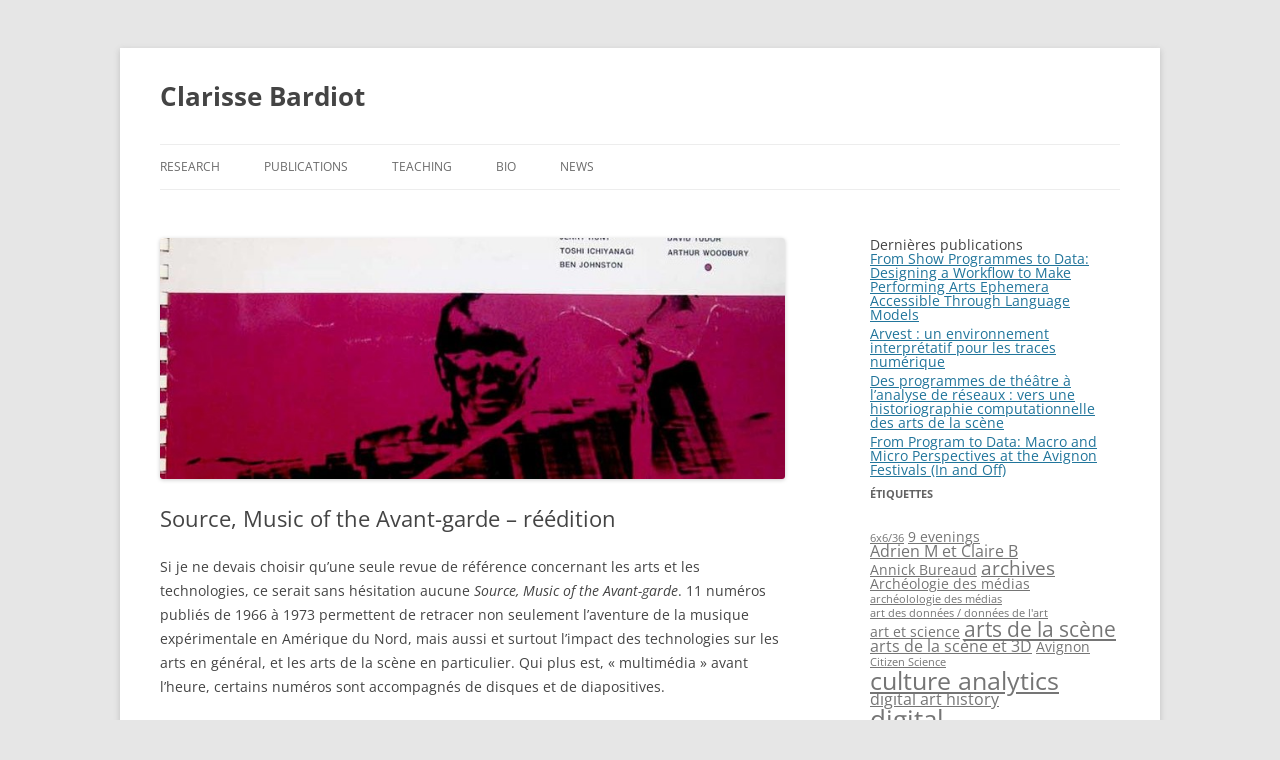

--- FILE ---
content_type: text/html; charset=UTF-8
request_url: http://www.clarissebardiot.info/source-music-of-the-avant-garde-reedition/
body_size: 12747
content:
<!DOCTYPE html>
<html lang="fr-FR">
<head>
<meta charset="UTF-8" />
<meta name="viewport" content="width=device-width, initial-scale=1.0" />
<title>Source, Music of the Avant-garde – réédition | Clarisse Bardiot</title>
<link rel="profile" href="https://gmpg.org/xfn/11" />
<link rel="pingback" href="http://www.clarissebardiot.info/xmlrpc.php">
<meta name='robots' content='max-image-preview:large' />
<link rel='dns-prefetch' href='//platform-api.sharethis.com' />
<link rel='dns-prefetch' href='//www.googletagmanager.com' />
<link rel="alternate" type="application/rss+xml" title="Clarisse Bardiot &raquo; Flux" href="http://www.clarissebardiot.info/feed/" />
<link rel="alternate" type="application/rss+xml" title="Clarisse Bardiot &raquo; Flux des commentaires" href="http://www.clarissebardiot.info/comments/feed/" />
<link rel="alternate" type="application/rss+xml" title="Clarisse Bardiot &raquo; Source, Music of the Avant-garde – réédition Flux des commentaires" href="http://www.clarissebardiot.info/source-music-of-the-avant-garde-reedition/feed/" />
<link rel="alternate" title="oEmbed (JSON)" type="application/json+oembed" href="http://www.clarissebardiot.info/wp-json/oembed/1.0/embed?url=http%3A%2F%2Fwww.clarissebardiot.info%2Fsource-music-of-the-avant-garde-reedition%2F" />
<link rel="alternate" title="oEmbed (XML)" type="text/xml+oembed" href="http://www.clarissebardiot.info/wp-json/oembed/1.0/embed?url=http%3A%2F%2Fwww.clarissebardiot.info%2Fsource-music-of-the-avant-garde-reedition%2F&#038;format=xml" />
<style id='wp-img-auto-sizes-contain-inline-css' type='text/css'>
img:is([sizes=auto i],[sizes^="auto," i]){contain-intrinsic-size:3000px 1500px}
/*# sourceURL=wp-img-auto-sizes-contain-inline-css */
</style>
<link rel='stylesheet' id='pt-cv-public-style-css' href='http://www.clarissebardiot.info/wp-content/plugins/content-views-query-and-display-post-page/public/assets/css/cv.css?ver=4.2.1' type='text/css' media='all' />
<style id='wp-emoji-styles-inline-css' type='text/css'>

	img.wp-smiley, img.emoji {
		display: inline !important;
		border: none !important;
		box-shadow: none !important;
		height: 1em !important;
		width: 1em !important;
		margin: 0 0.07em !important;
		vertical-align: -0.1em !important;
		background: none !important;
		padding: 0 !important;
	}
/*# sourceURL=wp-emoji-styles-inline-css */
</style>
<style id='wp-block-library-inline-css' type='text/css'>
:root{--wp-block-synced-color:#7a00df;--wp-block-synced-color--rgb:122,0,223;--wp-bound-block-color:var(--wp-block-synced-color);--wp-editor-canvas-background:#ddd;--wp-admin-theme-color:#007cba;--wp-admin-theme-color--rgb:0,124,186;--wp-admin-theme-color-darker-10:#006ba1;--wp-admin-theme-color-darker-10--rgb:0,107,160.5;--wp-admin-theme-color-darker-20:#005a87;--wp-admin-theme-color-darker-20--rgb:0,90,135;--wp-admin-border-width-focus:2px}@media (min-resolution:192dpi){:root{--wp-admin-border-width-focus:1.5px}}.wp-element-button{cursor:pointer}:root .has-very-light-gray-background-color{background-color:#eee}:root .has-very-dark-gray-background-color{background-color:#313131}:root .has-very-light-gray-color{color:#eee}:root .has-very-dark-gray-color{color:#313131}:root .has-vivid-green-cyan-to-vivid-cyan-blue-gradient-background{background:linear-gradient(135deg,#00d084,#0693e3)}:root .has-purple-crush-gradient-background{background:linear-gradient(135deg,#34e2e4,#4721fb 50%,#ab1dfe)}:root .has-hazy-dawn-gradient-background{background:linear-gradient(135deg,#faaca8,#dad0ec)}:root .has-subdued-olive-gradient-background{background:linear-gradient(135deg,#fafae1,#67a671)}:root .has-atomic-cream-gradient-background{background:linear-gradient(135deg,#fdd79a,#004a59)}:root .has-nightshade-gradient-background{background:linear-gradient(135deg,#330968,#31cdcf)}:root .has-midnight-gradient-background{background:linear-gradient(135deg,#020381,#2874fc)}:root{--wp--preset--font-size--normal:16px;--wp--preset--font-size--huge:42px}.has-regular-font-size{font-size:1em}.has-larger-font-size{font-size:2.625em}.has-normal-font-size{font-size:var(--wp--preset--font-size--normal)}.has-huge-font-size{font-size:var(--wp--preset--font-size--huge)}.has-text-align-center{text-align:center}.has-text-align-left{text-align:left}.has-text-align-right{text-align:right}.has-fit-text{white-space:nowrap!important}#end-resizable-editor-section{display:none}.aligncenter{clear:both}.items-justified-left{justify-content:flex-start}.items-justified-center{justify-content:center}.items-justified-right{justify-content:flex-end}.items-justified-space-between{justify-content:space-between}.screen-reader-text{border:0;clip-path:inset(50%);height:1px;margin:-1px;overflow:hidden;padding:0;position:absolute;width:1px;word-wrap:normal!important}.screen-reader-text:focus{background-color:#ddd;clip-path:none;color:#444;display:block;font-size:1em;height:auto;left:5px;line-height:normal;padding:15px 23px 14px;text-decoration:none;top:5px;width:auto;z-index:100000}html :where(.has-border-color){border-style:solid}html :where([style*=border-top-color]){border-top-style:solid}html :where([style*=border-right-color]){border-right-style:solid}html :where([style*=border-bottom-color]){border-bottom-style:solid}html :where([style*=border-left-color]){border-left-style:solid}html :where([style*=border-width]){border-style:solid}html :where([style*=border-top-width]){border-top-style:solid}html :where([style*=border-right-width]){border-right-style:solid}html :where([style*=border-bottom-width]){border-bottom-style:solid}html :where([style*=border-left-width]){border-left-style:solid}html :where(img[class*=wp-image-]){height:auto;max-width:100%}:where(figure){margin:0 0 1em}html :where(.is-position-sticky){--wp-admin--admin-bar--position-offset:var(--wp-admin--admin-bar--height,0px)}@media screen and (max-width:600px){html :where(.is-position-sticky){--wp-admin--admin-bar--position-offset:0px}}

/*# sourceURL=wp-block-library-inline-css */
</style><style id='global-styles-inline-css' type='text/css'>
:root{--wp--preset--aspect-ratio--square: 1;--wp--preset--aspect-ratio--4-3: 4/3;--wp--preset--aspect-ratio--3-4: 3/4;--wp--preset--aspect-ratio--3-2: 3/2;--wp--preset--aspect-ratio--2-3: 2/3;--wp--preset--aspect-ratio--16-9: 16/9;--wp--preset--aspect-ratio--9-16: 9/16;--wp--preset--color--black: #000000;--wp--preset--color--cyan-bluish-gray: #abb8c3;--wp--preset--color--white: #fff;--wp--preset--color--pale-pink: #f78da7;--wp--preset--color--vivid-red: #cf2e2e;--wp--preset--color--luminous-vivid-orange: #ff6900;--wp--preset--color--luminous-vivid-amber: #fcb900;--wp--preset--color--light-green-cyan: #7bdcb5;--wp--preset--color--vivid-green-cyan: #00d084;--wp--preset--color--pale-cyan-blue: #8ed1fc;--wp--preset--color--vivid-cyan-blue: #0693e3;--wp--preset--color--vivid-purple: #9b51e0;--wp--preset--color--blue: #21759b;--wp--preset--color--dark-gray: #444;--wp--preset--color--medium-gray: #9f9f9f;--wp--preset--color--light-gray: #e6e6e6;--wp--preset--gradient--vivid-cyan-blue-to-vivid-purple: linear-gradient(135deg,rgb(6,147,227) 0%,rgb(155,81,224) 100%);--wp--preset--gradient--light-green-cyan-to-vivid-green-cyan: linear-gradient(135deg,rgb(122,220,180) 0%,rgb(0,208,130) 100%);--wp--preset--gradient--luminous-vivid-amber-to-luminous-vivid-orange: linear-gradient(135deg,rgb(252,185,0) 0%,rgb(255,105,0) 100%);--wp--preset--gradient--luminous-vivid-orange-to-vivid-red: linear-gradient(135deg,rgb(255,105,0) 0%,rgb(207,46,46) 100%);--wp--preset--gradient--very-light-gray-to-cyan-bluish-gray: linear-gradient(135deg,rgb(238,238,238) 0%,rgb(169,184,195) 100%);--wp--preset--gradient--cool-to-warm-spectrum: linear-gradient(135deg,rgb(74,234,220) 0%,rgb(151,120,209) 20%,rgb(207,42,186) 40%,rgb(238,44,130) 60%,rgb(251,105,98) 80%,rgb(254,248,76) 100%);--wp--preset--gradient--blush-light-purple: linear-gradient(135deg,rgb(255,206,236) 0%,rgb(152,150,240) 100%);--wp--preset--gradient--blush-bordeaux: linear-gradient(135deg,rgb(254,205,165) 0%,rgb(254,45,45) 50%,rgb(107,0,62) 100%);--wp--preset--gradient--luminous-dusk: linear-gradient(135deg,rgb(255,203,112) 0%,rgb(199,81,192) 50%,rgb(65,88,208) 100%);--wp--preset--gradient--pale-ocean: linear-gradient(135deg,rgb(255,245,203) 0%,rgb(182,227,212) 50%,rgb(51,167,181) 100%);--wp--preset--gradient--electric-grass: linear-gradient(135deg,rgb(202,248,128) 0%,rgb(113,206,126) 100%);--wp--preset--gradient--midnight: linear-gradient(135deg,rgb(2,3,129) 0%,rgb(40,116,252) 100%);--wp--preset--font-size--small: 13px;--wp--preset--font-size--medium: 20px;--wp--preset--font-size--large: 36px;--wp--preset--font-size--x-large: 42px;--wp--preset--spacing--20: 0.44rem;--wp--preset--spacing--30: 0.67rem;--wp--preset--spacing--40: 1rem;--wp--preset--spacing--50: 1.5rem;--wp--preset--spacing--60: 2.25rem;--wp--preset--spacing--70: 3.38rem;--wp--preset--spacing--80: 5.06rem;--wp--preset--shadow--natural: 6px 6px 9px rgba(0, 0, 0, 0.2);--wp--preset--shadow--deep: 12px 12px 50px rgba(0, 0, 0, 0.4);--wp--preset--shadow--sharp: 6px 6px 0px rgba(0, 0, 0, 0.2);--wp--preset--shadow--outlined: 6px 6px 0px -3px rgb(255, 255, 255), 6px 6px rgb(0, 0, 0);--wp--preset--shadow--crisp: 6px 6px 0px rgb(0, 0, 0);}:where(.is-layout-flex){gap: 0.5em;}:where(.is-layout-grid){gap: 0.5em;}body .is-layout-flex{display: flex;}.is-layout-flex{flex-wrap: wrap;align-items: center;}.is-layout-flex > :is(*, div){margin: 0;}body .is-layout-grid{display: grid;}.is-layout-grid > :is(*, div){margin: 0;}:where(.wp-block-columns.is-layout-flex){gap: 2em;}:where(.wp-block-columns.is-layout-grid){gap: 2em;}:where(.wp-block-post-template.is-layout-flex){gap: 1.25em;}:where(.wp-block-post-template.is-layout-grid){gap: 1.25em;}.has-black-color{color: var(--wp--preset--color--black) !important;}.has-cyan-bluish-gray-color{color: var(--wp--preset--color--cyan-bluish-gray) !important;}.has-white-color{color: var(--wp--preset--color--white) !important;}.has-pale-pink-color{color: var(--wp--preset--color--pale-pink) !important;}.has-vivid-red-color{color: var(--wp--preset--color--vivid-red) !important;}.has-luminous-vivid-orange-color{color: var(--wp--preset--color--luminous-vivid-orange) !important;}.has-luminous-vivid-amber-color{color: var(--wp--preset--color--luminous-vivid-amber) !important;}.has-light-green-cyan-color{color: var(--wp--preset--color--light-green-cyan) !important;}.has-vivid-green-cyan-color{color: var(--wp--preset--color--vivid-green-cyan) !important;}.has-pale-cyan-blue-color{color: var(--wp--preset--color--pale-cyan-blue) !important;}.has-vivid-cyan-blue-color{color: var(--wp--preset--color--vivid-cyan-blue) !important;}.has-vivid-purple-color{color: var(--wp--preset--color--vivid-purple) !important;}.has-black-background-color{background-color: var(--wp--preset--color--black) !important;}.has-cyan-bluish-gray-background-color{background-color: var(--wp--preset--color--cyan-bluish-gray) !important;}.has-white-background-color{background-color: var(--wp--preset--color--white) !important;}.has-pale-pink-background-color{background-color: var(--wp--preset--color--pale-pink) !important;}.has-vivid-red-background-color{background-color: var(--wp--preset--color--vivid-red) !important;}.has-luminous-vivid-orange-background-color{background-color: var(--wp--preset--color--luminous-vivid-orange) !important;}.has-luminous-vivid-amber-background-color{background-color: var(--wp--preset--color--luminous-vivid-amber) !important;}.has-light-green-cyan-background-color{background-color: var(--wp--preset--color--light-green-cyan) !important;}.has-vivid-green-cyan-background-color{background-color: var(--wp--preset--color--vivid-green-cyan) !important;}.has-pale-cyan-blue-background-color{background-color: var(--wp--preset--color--pale-cyan-blue) !important;}.has-vivid-cyan-blue-background-color{background-color: var(--wp--preset--color--vivid-cyan-blue) !important;}.has-vivid-purple-background-color{background-color: var(--wp--preset--color--vivid-purple) !important;}.has-black-border-color{border-color: var(--wp--preset--color--black) !important;}.has-cyan-bluish-gray-border-color{border-color: var(--wp--preset--color--cyan-bluish-gray) !important;}.has-white-border-color{border-color: var(--wp--preset--color--white) !important;}.has-pale-pink-border-color{border-color: var(--wp--preset--color--pale-pink) !important;}.has-vivid-red-border-color{border-color: var(--wp--preset--color--vivid-red) !important;}.has-luminous-vivid-orange-border-color{border-color: var(--wp--preset--color--luminous-vivid-orange) !important;}.has-luminous-vivid-amber-border-color{border-color: var(--wp--preset--color--luminous-vivid-amber) !important;}.has-light-green-cyan-border-color{border-color: var(--wp--preset--color--light-green-cyan) !important;}.has-vivid-green-cyan-border-color{border-color: var(--wp--preset--color--vivid-green-cyan) !important;}.has-pale-cyan-blue-border-color{border-color: var(--wp--preset--color--pale-cyan-blue) !important;}.has-vivid-cyan-blue-border-color{border-color: var(--wp--preset--color--vivid-cyan-blue) !important;}.has-vivid-purple-border-color{border-color: var(--wp--preset--color--vivid-purple) !important;}.has-vivid-cyan-blue-to-vivid-purple-gradient-background{background: var(--wp--preset--gradient--vivid-cyan-blue-to-vivid-purple) !important;}.has-light-green-cyan-to-vivid-green-cyan-gradient-background{background: var(--wp--preset--gradient--light-green-cyan-to-vivid-green-cyan) !important;}.has-luminous-vivid-amber-to-luminous-vivid-orange-gradient-background{background: var(--wp--preset--gradient--luminous-vivid-amber-to-luminous-vivid-orange) !important;}.has-luminous-vivid-orange-to-vivid-red-gradient-background{background: var(--wp--preset--gradient--luminous-vivid-orange-to-vivid-red) !important;}.has-very-light-gray-to-cyan-bluish-gray-gradient-background{background: var(--wp--preset--gradient--very-light-gray-to-cyan-bluish-gray) !important;}.has-cool-to-warm-spectrum-gradient-background{background: var(--wp--preset--gradient--cool-to-warm-spectrum) !important;}.has-blush-light-purple-gradient-background{background: var(--wp--preset--gradient--blush-light-purple) !important;}.has-blush-bordeaux-gradient-background{background: var(--wp--preset--gradient--blush-bordeaux) !important;}.has-luminous-dusk-gradient-background{background: var(--wp--preset--gradient--luminous-dusk) !important;}.has-pale-ocean-gradient-background{background: var(--wp--preset--gradient--pale-ocean) !important;}.has-electric-grass-gradient-background{background: var(--wp--preset--gradient--electric-grass) !important;}.has-midnight-gradient-background{background: var(--wp--preset--gradient--midnight) !important;}.has-small-font-size{font-size: var(--wp--preset--font-size--small) !important;}.has-medium-font-size{font-size: var(--wp--preset--font-size--medium) !important;}.has-large-font-size{font-size: var(--wp--preset--font-size--large) !important;}.has-x-large-font-size{font-size: var(--wp--preset--font-size--x-large) !important;}
/*# sourceURL=global-styles-inline-css */
</style>

<style id='classic-theme-styles-inline-css' type='text/css'>
/*! This file is auto-generated */
.wp-block-button__link{color:#fff;background-color:#32373c;border-radius:9999px;box-shadow:none;text-decoration:none;padding:calc(.667em + 2px) calc(1.333em + 2px);font-size:1.125em}.wp-block-file__button{background:#32373c;color:#fff;text-decoration:none}
/*# sourceURL=/wp-includes/css/classic-themes.min.css */
</style>
<link rel='stylesheet' id='wp-hal-style1-css' href='http://www.clarissebardiot.info/wp-content/plugins/hal/css/style.css?ver=6.9' type='text/css' media='all' />
<link rel='stylesheet' id='crp-style-rounded-thumbs-css' href='http://www.clarissebardiot.info/wp-content/plugins/contextual-related-posts/css/rounded-thumbs.min.css?ver=4.1.0' type='text/css' media='all' />
<style id='crp-style-rounded-thumbs-inline-css' type='text/css'>

			.crp_related.crp-rounded-thumbs a {
				width: 150px;
                height: 150px;
				text-decoration: none;
			}
			.crp_related.crp-rounded-thumbs img {
				max-width: 150px;
				margin: auto;
			}
			.crp_related.crp-rounded-thumbs .crp_title {
				width: 100%;
			}
			
/*# sourceURL=crp-style-rounded-thumbs-inline-css */
</style>
<link rel='stylesheet' id='twentytwelve-fonts-css' href='http://www.clarissebardiot.info/wp-content/themes/twentytwelve/fonts/font-open-sans.css?ver=20230328' type='text/css' media='all' />
<link rel='stylesheet' id='twentytwelve-style-css' href='http://www.clarissebardiot.info/wp-content/themes/twentytwelve/style.css?ver=20251202' type='text/css' media='all' />
<link rel='stylesheet' id='twentytwelve-block-style-css' href='http://www.clarissebardiot.info/wp-content/themes/twentytwelve/css/blocks.css?ver=20251031' type='text/css' media='all' />
<script type="text/javascript" src="http://www.clarissebardiot.info/wp-includes/js/jquery/jquery.min.js?ver=3.7.1" id="jquery-core-js"></script>
<script type="text/javascript" src="http://www.clarissebardiot.info/wp-includes/js/jquery/jquery-migrate.min.js?ver=3.4.1" id="jquery-migrate-js"></script>
<script type="text/javascript" src="http://www.clarissebardiot.info/wp-content/themes/twentytwelve/js/navigation.js?ver=20250303" id="twentytwelve-navigation-js" defer="defer" data-wp-strategy="defer"></script>
<script type="text/javascript" src="//platform-api.sharethis.com/js/sharethis.js#source=googleanalytics-wordpress#product=ga" id="googleanalytics-platform-sharethis-js"></script>

<!-- Extrait de code de la balise Google (gtag.js) ajouté par Site Kit -->
<!-- Extrait Google Analytics ajouté par Site Kit -->
<script type="text/javascript" src="https://www.googletagmanager.com/gtag/js?id=GT-KTPT5V7" id="google_gtagjs-js" async></script>
<script type="text/javascript" id="google_gtagjs-js-after">
/* <![CDATA[ */
window.dataLayer = window.dataLayer || [];function gtag(){dataLayer.push(arguments);}
gtag("set","linker",{"domains":["www.clarissebardiot.info"]});
gtag("js", new Date());
gtag("set", "developer_id.dZTNiMT", true);
gtag("config", "GT-KTPT5V7");
 window._googlesitekit = window._googlesitekit || {}; window._googlesitekit.throttledEvents = []; window._googlesitekit.gtagEvent = (name, data) => { var key = JSON.stringify( { name, data } ); if ( !! window._googlesitekit.throttledEvents[ key ] ) { return; } window._googlesitekit.throttledEvents[ key ] = true; setTimeout( () => { delete window._googlesitekit.throttledEvents[ key ]; }, 5 ); gtag( "event", name, { ...data, event_source: "site-kit" } ); }; 
//# sourceURL=google_gtagjs-js-after
/* ]]> */
</script>
<link rel="https://api.w.org/" href="http://www.clarissebardiot.info/wp-json/" /><link rel="alternate" title="JSON" type="application/json" href="http://www.clarissebardiot.info/wp-json/wp/v2/posts/63" /><link rel="EditURI" type="application/rsd+xml" title="RSD" href="http://www.clarissebardiot.info/xmlrpc.php?rsd" />
<meta name="generator" content="WordPress 6.9" />
<link rel="canonical" href="http://www.clarissebardiot.info/source-music-of-the-avant-garde-reedition/" />
<link rel='shortlink' href='http://www.clarissebardiot.info/?p=63' />
<meta name="generator" content="Redux 4.5.9" /><meta name="generator" content="Site Kit by Google 1.167.0" /><script>
(function() {
	(function (i, s, o, g, r, a, m) {
		i['GoogleAnalyticsObject'] = r;
		i[r] = i[r] || function () {
				(i[r].q = i[r].q || []).push(arguments)
			}, i[r].l = 1 * new Date();
		a = s.createElement(o),
			m = s.getElementsByTagName(o)[0];
		a.async = 1;
		a.src = g;
		m.parentNode.insertBefore(a, m)
	})(window, document, 'script', 'https://google-analytics.com/analytics.js', 'ga');

	ga('create', 'UA-19903108-1', 'auto');
			ga('send', 'pageview');
	})();
</script>
	<style type="text/css" id="twentytwelve-header-css">
			.site-header h1 a,
		.site-header h2 {
			color: #444;
		}
		</style>
			<style type="text/css" id="wp-custom-css">
			.entry-header img.wp-post-image {
   width: 100%;
}
.entry-header img.wp-post-image {
   width: 100%;
}

/* Transformer les boutons en liens simples avec flèche */
.btn-success,
.btn-success:visited,
.more-link,
a.more-link {
    background-color: transparent !important;
    border: none !important;
    color: #21759b !important;
    padding: 0 !important;
    border-radius: 0 !important;
    text-decoration: none !important;
    transition: all 0.2s ease;
    display: inline;
    box-shadow: none !important;
}



.btn-success:hover,
.more-link:hover {
    background-color: transparent !important;
    color: #0f3647 !important;
    transform: none !important;
    box-shadow: none !important;
}

.btn-success:hover:after,
.more-link:hover:after {
    transform: translateX(4px);
}		</style>
		</head>

<body class="wp-singular post-template-default single single-post postid-63 single-format-standard wp-embed-responsive wp-theme-twentytwelve dpt custom-font-enabled single-author">
<div id="page" class="hfeed site">
	<a class="screen-reader-text skip-link" href="#content">Aller au contenu</a>
	<header id="masthead" class="site-header">
		<hgroup>
							<h1 class="site-title"><a href="http://www.clarissebardiot.info/" rel="home" >Clarisse Bardiot</a></h1>
						</hgroup>

		<nav id="site-navigation" class="main-navigation">
			<button class="menu-toggle">Menu</button>
			<div class="menu-menu-1-container"><ul id="menu-menu-1" class="nav-menu"><li id="menu-item-671" class="menu-item menu-item-type-post_type menu-item-object-page menu-item-home menu-item-has-children menu-item-671"><a href="http://www.clarissebardiot.info/">Research</a>
<ul class="sub-menu">
	<li id="menu-item-1105" class="menu-item menu-item-type-post_type menu-item-object-page menu-item-1105"><a href="http://www.clarissebardiot.info/recherche/theatre-analytics/">Theatre analytics : performing arts and digital humanities</a></li>
	<li id="menu-item-1104" class="menu-item menu-item-type-post_type menu-item-object-page menu-item-1104"><a href="http://www.clarissebardiot.info/recherche/performing-arts-documentation-preservation/">Performing arts documentation &#038; preservation</a></li>
	<li id="menu-item-1102" class="menu-item menu-item-type-post_type menu-item-object-page menu-item-1102"><a href="http://www.clarissebardiot.info/recherche/art-science-technology/">Art, science &#038; technology</a></li>
	<li id="menu-item-1106" class="menu-item menu-item-type-post_type menu-item-object-page menu-item-1106"><a href="http://www.clarissebardiot.info/recherche/digital-performances/">History and aesthetics of digital performances</a></li>
	<li id="menu-item-1103" class="menu-item menu-item-type-post_type menu-item-object-page menu-item-1103"><a href="http://www.clarissebardiot.info/recherche/experimental-publishing/">Experimental Publishing</a></li>
</ul>
</li>
<li id="menu-item-320" class="menu-item menu-item-type-post_type menu-item-object-page menu-item-320"><a href="http://www.clarissebardiot.info/publications/">Publications</a></li>
<li id="menu-item-322" class="menu-item menu-item-type-post_type menu-item-object-page menu-item-322"><a href="http://www.clarissebardiot.info/enseignement/">Teaching</a></li>
<li id="menu-item-324" class="menu-item menu-item-type-post_type menu-item-object-page menu-item-324"><a href="http://www.clarissebardiot.info/bio/">Bio</a></li>
<li id="menu-item-1118" class="menu-item menu-item-type-post_type menu-item-object-page current_page_parent menu-item-1118"><a href="http://www.clarissebardiot.info/blog/">News</a></li>
</ul></div>		</nav><!-- #site-navigation -->

			</header><!-- #masthead -->

	<div id="main" class="wrapper">

	<div id="primary" class="site-content">
		<div id="content" role="main">

			
				
	<article id="post-63" class="post-63 post type-post status-publish format-standard has-post-thumbnail hentry category-arts-de-la-scene category-digital-performances category-livres tag-source">
				<header class="entry-header">
			<img width="624" height="241" src="http://www.clarissebardiot.info/wp-content/uploads/2012/11/Source-magazine-02-746x288.jpg" class="attachment-post-thumbnail size-post-thumbnail wp-post-image" alt="" decoding="async" fetchpriority="high" />
						<h1 class="entry-title">Source, Music of the Avant-garde – réédition</h1>
								</header><!-- .entry-header -->

				<div class="entry-content">
			<p>Si je ne devais choisir qu’une seule revue de référence concernant les arts et les technologies, ce serait sans hésitation aucune <em>Source, Music of the Avant-garde</em>. 11 numéros publiés de 1966 à 1973 permettent de retracer non seulement l’aventure de la musique expérimentale en Amérique du Nord, mais aussi et surtout l’impact des technologies sur les arts en général, et les arts de la scène en particulier. Qui plus est, « multimédia » avant l’heure, certains numéros sont accompagnés de disques et de diapositives.</p>
<p><span id="more-63"></span>Le graphisme y est particulièrement soigné, comme cette œuvre de Cage publiée sur des feuilles transparentes (<em>Not Wanting to Say Anything About Marcel</em>). Aujourd’hui introuvable, la revue fait le bonheur des collectionneurs… Deux bonnes nouvelles : les disques, qui comprennent des œuvres de Robert Ashley, David Behrman, Larry Austin, Allan Bryant,  Alvin Lucier, Stanley Lunetta, Lowell Cross, Annea Lockwood… ont été réédités dans une version restaurée par <a href="http://www.pogus.com/21050.html">Pogus</a> en 2009 (pour une description en français, <a href="http://scalatympani.blogspot.com/2009/07/musiques-davant-garde-retour-la-source.html">voir ici</a>) ; <a href="http://www.ucpress.edu/book.php?isbn=9780520267459">University of California Press</a> s’apprête à rééditer en un seul opus tous les numéros de la revue originale.</p>
<div class="crp_related     crp-rounded-thumbs"><h3>Sur le même sujet :</h3><ul><li><a href="http://www.clarissebardiot.info/erc-grant-from-stage-to-data-the-digital-turn-of-contemporary-performing-arts-historiography-stage/"     class="crp_link post-1197"><figure></figure><span class="crp_title">ERC grant "From Stage to Data, the Digital Turn of&hellip;</span></a></li></ul><div class="crp_clear"></div></div>					</div><!-- .entry-content -->
		
		<footer class="entry-meta">
			Cette entrée a été publiée dans <a href="http://www.clarissebardiot.info/category/arts-de-la-scene/" rel="category tag">Arts de la scène</a>, <a href="http://www.clarissebardiot.info/category/digital-performances/" rel="category tag">Digital Performances</a>, <a href="http://www.clarissebardiot.info/category/livres/" rel="category tag">Livres</a>, et marquée avec <a href="http://www.clarissebardiot.info/tag/source/" rel="tag">source</a>, le <a href="http://www.clarissebardiot.info/source-music-of-the-avant-garde-reedition/" title="22 h 53 min" rel="bookmark"><time class="entry-date" datetime="2011-01-04T22:53:38+01:00">4 janvier 2011</time></a> <span class="by-author">par <span class="author vcard"><a class="url fn n" href="http://www.clarissebardiot.info/author/admin/" title="Afficher tous les articles par admin" rel="author">admin</a></span></span>.								</footer><!-- .entry-meta -->
	</article><!-- #post -->

				<nav class="nav-single">
					<h3 class="assistive-text">Navigation des articles</h3>
					<span class="nav-previous"><a href="http://www.clarissebardiot.info/media-art-history-2011-rewire/" rel="prev"><span class="meta-nav">&larr;</span> Media Art History 2011 – Rewire</a></span>
					<span class="nav-next"><a href="http://www.clarissebardiot.info/philipp-beesley-bientot-en-france/" rel="next">Philipp Beesley bientôt en France <span class="meta-nav">&rarr;</span></a></span>
				</nav><!-- .nav-single -->

				
<div id="comments" class="comments-area">

	
	
	
</div><!-- #comments .comments-area -->

			
		</div><!-- #content -->
	</div><!-- #primary -->


			<div id="secondary" class="widget-area" role="complementary">
			Dernières publications<ul class="widhal-ul"><li class="widhal-li"><a href="https://hal.science/hal-05454162v1" target="_blank">From Show Programmes to Data: Designing a Workflow to Make Performing Arts Ephemera Accessible Through Language Models</a></li><li class="widhal-li"><a href="https://hal.science/hal-05417686v1" target="_blank">Arvest : un environnement interprétatif pour les traces numérique</a></li><li class="widhal-li"><a href="https://hal.science/hal-05409921v1" target="_blank">Des programmes de théâtre à l’analyse de réseaux : vers une historiographie computationnelle des arts de la scène</a></li><li class="widhal-li"><a href="https://hal.science/hal-05409933v1" target="_blank">From Program to Data: Macro and Micro Perspectives at the Avignon Festivals (In and Off)</a></li></ul><aside id="tag_cloud-2" class="widget widget_tag_cloud"><h3 class="widget-title">Étiquettes</h3><div class="tagcloud"><ul class='wp-tag-cloud' role='list'>
	<li><a href="http://www.clarissebardiot.info/tag/6x636/" class="tag-cloud-link tag-link-53 tag-link-position-1" style="font-size: 8pt;" aria-label="6x6/36 (1 élément)">6x6/36</a></li>
	<li><a href="http://www.clarissebardiot.info/tag/9-evenings/" class="tag-cloud-link tag-link-79 tag-link-position-2" style="font-size: 10.27027027027pt;" aria-label="9 evenings (2 éléments)">9 evenings</a></li>
	<li><a href="http://www.clarissebardiot.info/tag/adrien-m-et-claire-b/" class="tag-cloud-link tag-link-81 tag-link-position-3" style="font-size: 11.783783783784pt;" aria-label="Adrien M et Claire B (3 éléments)">Adrien M et Claire B</a></li>
	<li><a href="http://www.clarissebardiot.info/tag/annick-bureaud/" class="tag-cloud-link tag-link-54 tag-link-position-4" style="font-size: 10.27027027027pt;" aria-label="Annick Bureaud (2 éléments)">Annick Bureaud</a></li>
	<li><a href="http://www.clarissebardiot.info/tag/archives/" class="tag-cloud-link tag-link-56 tag-link-position-5" style="font-size: 14.054054054054pt;" aria-label="archives (5 éléments)">archives</a></li>
	<li><a href="http://www.clarissebardiot.info/tag/archeologie-des-medias/" class="tag-cloud-link tag-link-59 tag-link-position-6" style="font-size: 10.27027027027pt;" aria-label="Archéologie des médias (2 éléments)">Archéologie des médias</a></li>
	<li><a href="http://www.clarissebardiot.info/tag/archeolologie-des-medias/" class="tag-cloud-link tag-link-72 tag-link-position-7" style="font-size: 8pt;" aria-label="archéolologie des médias (1 élément)">archéolologie des médias</a></li>
	<li><a href="http://www.clarissebardiot.info/tag/art-des-donnees-donnees-de-lart/" class="tag-cloud-link tag-link-86 tag-link-position-8" style="font-size: 8pt;" aria-label="art des données / données de l&#039;art (1 élément)">art des données / données de l&#039;art</a></li>
	<li><a href="http://www.clarissebardiot.info/tag/art-et-science/" class="tag-cloud-link tag-link-78 tag-link-position-9" style="font-size: 10.27027027027pt;" aria-label="art et science (2 éléments)">art et science</a></li>
	<li><a href="http://www.clarissebardiot.info/tag/arts-de-la-scene-2/" class="tag-cloud-link tag-link-57 tag-link-position-10" style="font-size: 15.567567567568pt;" aria-label="arts de la scène (7 éléments)">arts de la scène</a></li>
	<li><a href="http://www.clarissebardiot.info/tag/arts-de-la-scene-et-3d/" class="tag-cloud-link tag-link-50 tag-link-position-11" style="font-size: 11.783783783784pt;" aria-label="arts de la scène et 3D (3 éléments)">arts de la scène et 3D</a></li>
	<li><a href="http://www.clarissebardiot.info/tag/avignon/" class="tag-cloud-link tag-link-36 tag-link-position-12" style="font-size: 10.27027027027pt;" aria-label="Avignon (2 éléments)">Avignon</a></li>
	<li><a href="http://www.clarissebardiot.info/tag/citizen-science/" class="tag-cloud-link tag-link-99 tag-link-position-13" style="font-size: 8pt;" aria-label="Citizen Science (1 élément)">Citizen Science</a></li>
	<li><a href="http://www.clarissebardiot.info/tag/culture-analytics/" class="tag-cloud-link tag-link-64 tag-link-position-14" style="font-size: 18.720720720721pt;" aria-label="culture analytics (13 éléments)">culture analytics</a></li>
	<li><a href="http://www.clarissebardiot.info/tag/digital-art-history/" class="tag-cloud-link tag-link-97 tag-link-position-15" style="font-size: 11.783783783784pt;" aria-label="digital art history (3 éléments)">digital art history</a></li>
	<li><a href="http://www.clarissebardiot.info/tag/digital-performances-2/" class="tag-cloud-link tag-link-51 tag-link-position-16" style="font-size: 19.351351351351pt;" aria-label="digital performances (15 éléments)">digital performances</a></li>
	<li><a href="http://www.clarissebardiot.info/tag/dorra-dh/" class="tag-cloud-link tag-link-73 tag-link-position-17" style="font-size: 10.27027027027pt;" aria-label="Dorra-DH (2 éléments)">Dorra-DH</a></li>
	<li><a href="http://www.clarissebardiot.info/tag/eclats/" class="tag-cloud-link tag-link-34 tag-link-position-18" style="font-size: 11.783783783784pt;" aria-label="Eclats (3 éléments)">Eclats</a></li>
	<li><a href="http://www.clarissebardiot.info/tag/edition-electronique/" class="tag-cloud-link tag-link-25 tag-link-position-19" style="font-size: 16.198198198198pt;" aria-label="Edition électronique (8 éléments)">Edition électronique</a></li>
	<li><a href="http://www.clarissebardiot.info/tag/enseignement/" class="tag-cloud-link tag-link-96 tag-link-position-20" style="font-size: 11.783783783784pt;" aria-label="enseignement (3 éléments)">enseignement</a></li>
	<li><a href="http://www.clarissebardiot.info/tag/galerie-up/" class="tag-cloud-link tag-link-48 tag-link-position-21" style="font-size: 11.783783783784pt;" aria-label="Galerie Up (3 éléments)">Galerie Up</a></li>
	<li><a href="http://www.clarissebardiot.info/tag/humanistica/" class="tag-cloud-link tag-link-71 tag-link-position-22" style="font-size: 8pt;" aria-label="Humanistica (1 élément)">Humanistica</a></li>
	<li><a href="http://www.clarissebardiot.info/tag/humanites-numeriques/" class="tag-cloud-link tag-link-62 tag-link-position-23" style="font-size: 22pt;" aria-label="humanités numériques (25 éléments)">humanités numériques</a></li>
	<li><a href="http://www.clarissebardiot.info/tag/intelligence-artificielle/" class="tag-cloud-link tag-link-98 tag-link-position-24" style="font-size: 8pt;" aria-label="intelligence artificielle (1 élément)">intelligence artificielle</a></li>
	<li><a href="http://www.clarissebardiot.info/tag/kantor/" class="tag-cloud-link tag-link-88 tag-link-position-25" style="font-size: 8pt;" aria-label="Kantor (1 élément)">Kantor</a></li>
	<li><a href="http://www.clarissebardiot.info/tag/leonardo/" class="tag-cloud-link tag-link-67 tag-link-position-26" style="font-size: 10.27027027027pt;" aria-label="Leonardo (2 éléments)">Leonardo</a></li>
	<li><a href="http://www.clarissebardiot.info/tag/lev-manovich/" class="tag-cloud-link tag-link-65 tag-link-position-27" style="font-size: 10.27027027027pt;" aria-label="Lev Manovich (2 éléments)">Lev Manovich</a></li>
	<li><a href="http://www.clarissebardiot.info/tag/memorekall/" class="tag-cloud-link tag-link-68 tag-link-position-28" style="font-size: 16.198198198198pt;" aria-label="MemoRekall (8 éléments)">MemoRekall</a></li>
	<li><a href="http://www.clarissebardiot.info/tag/merce-cunningham/" class="tag-cloud-link tag-link-26 tag-link-position-29" style="font-size: 13.045045045045pt;" aria-label="Merce Cunningham (4 éléments)">Merce Cunningham</a></li>
	<li><a href="http://www.clarissebardiot.info/tag/meshs/" class="tag-cloud-link tag-link-70 tag-link-position-30" style="font-size: 8pt;" aria-label="MESHS (1 élément)">MESHS</a></li>
	<li><a href="http://www.clarissebardiot.info/tag/meyerhold/" class="tag-cloud-link tag-link-87 tag-link-position-31" style="font-size: 8pt;" aria-label="Meyerhold (1 élément)">Meyerhold</a></li>
	<li><a href="http://www.clarissebardiot.info/tag/mediation-numerique/" class="tag-cloud-link tag-link-77 tag-link-position-32" style="font-size: 10.27027027027pt;" aria-label="médiation numérique (2 éléments)">médiation numérique</a></li>
	<li><a href="http://www.clarissebardiot.info/tag/networks/" class="tag-cloud-link tag-link-93 tag-link-position-33" style="font-size: 8pt;" aria-label="networks (1 élément)">networks</a></li>
	<li><a href="http://www.clarissebardiot.info/tag/nicolas-thely/" class="tag-cloud-link tag-link-69 tag-link-position-34" style="font-size: 10.27027027027pt;" aria-label="Nicolas Thély (2 éléments)">Nicolas Thély</a></li>
	<li><a href="http://www.clarissebardiot.info/tag/nunc/" class="tag-cloud-link tag-link-28 tag-link-position-35" style="font-size: 14.054054054054pt;" aria-label="Nunc (5 éléments)">Nunc</a></li>
	<li><a href="http://www.clarissebardiot.info/tag/phenix/" class="tag-cloud-link tag-link-21 tag-link-position-36" style="font-size: 11.783783783784pt;" aria-label="Phénix (3 éléments)">Phénix</a></li>
	<li><a href="http://www.clarissebardiot.info/tag/preservation/" class="tag-cloud-link tag-link-95 tag-link-position-37" style="font-size: 10.27027027027pt;" aria-label="préservation (2 éléments)">préservation</a></li>
	<li><a href="http://www.clarissebardiot.info/tag/rekall/" class="tag-cloud-link tag-link-52 tag-link-position-38" style="font-size: 19.351351351351pt;" aria-label="rekall (15 éléments)">rekall</a></li>
	<li><a href="http://www.clarissebardiot.info/tag/realite-augmentee/" class="tag-cloud-link tag-link-82 tag-link-position-39" style="font-size: 11.783783783784pt;" aria-label="réalité augmentée (3 éléments)">réalité augmentée</a></li>
	<li><a href="http://www.clarissebardiot.info/tag/subjectile/" class="tag-cloud-link tag-link-27 tag-link-position-40" style="font-size: 17.333333333333pt;" aria-label="Subjectile (10 éléments)">Subjectile</a></li>
	<li><a href="http://www.clarissebardiot.info/tag/theatre-analytics/" class="tag-cloud-link tag-link-100 tag-link-position-41" style="font-size: 10.27027027027pt;" aria-label="theatre analytics (2 éléments)">theatre analytics</a></li>
	<li><a href="http://www.clarissebardiot.info/tag/thierry-de-mey/" class="tag-cloud-link tag-link-16 tag-link-position-42" style="font-size: 10.27027027027pt;" aria-label="Thierry De Mey (2 éléments)">Thierry De Mey</a></li>
	<li><a href="http://www.clarissebardiot.info/tag/traces/" class="tag-cloud-link tag-link-101 tag-link-position-43" style="font-size: 8pt;" aria-label="traces (1 élément)">traces</a></li>
	<li><a href="http://www.clarissebardiot.info/tag/uvhc/" class="tag-cloud-link tag-link-80 tag-link-position-44" style="font-size: 8pt;" aria-label="UVHC (1 élément)">UVHC</a></li>
	<li><a href="http://www.clarissebardiot.info/tag/workshop/" class="tag-cloud-link tag-link-92 tag-link-position-45" style="font-size: 8pt;" aria-label="workshop (1 élément)">workshop</a></li>
</ul>
</div>
</aside><aside id="archives-2" class="widget widget_archive"><h3 class="widget-title">Archives</h3>		<label class="screen-reader-text" for="archives-dropdown-2">Archives</label>
		<select id="archives-dropdown-2" name="archive-dropdown">
			
			<option value="">Sélectionner un mois</option>
				<option value='http://www.clarissebardiot.info/2023/04/'> avril 2023 </option>
	<option value='http://www.clarissebardiot.info/2021/04/'> avril 2021 </option>
	<option value='http://www.clarissebardiot.info/2020/09/'> septembre 2020 </option>
	<option value='http://www.clarissebardiot.info/2020/08/'> août 2020 </option>
	<option value='http://www.clarissebardiot.info/2020/07/'> juillet 2020 </option>
	<option value='http://www.clarissebardiot.info/2020/06/'> juin 2020 </option>
	<option value='http://www.clarissebardiot.info/2020/05/'> mai 2020 </option>
	<option value='http://www.clarissebardiot.info/2019/11/'> novembre 2019 </option>
	<option value='http://www.clarissebardiot.info/2018/07/'> juillet 2018 </option>
	<option value='http://www.clarissebardiot.info/2018/06/'> juin 2018 </option>
	<option value='http://www.clarissebardiot.info/2018/05/'> mai 2018 </option>
	<option value='http://www.clarissebardiot.info/2018/02/'> février 2018 </option>
	<option value='http://www.clarissebardiot.info/2018/01/'> janvier 2018 </option>
	<option value='http://www.clarissebardiot.info/2017/09/'> septembre 2017 </option>
	<option value='http://www.clarissebardiot.info/2017/08/'> août 2017 </option>
	<option value='http://www.clarissebardiot.info/2017/07/'> juillet 2017 </option>
	<option value='http://www.clarissebardiot.info/2017/04/'> avril 2017 </option>
	<option value='http://www.clarissebardiot.info/2017/02/'> février 2017 </option>
	<option value='http://www.clarissebardiot.info/2016/11/'> novembre 2016 </option>
	<option value='http://www.clarissebardiot.info/2016/10/'> octobre 2016 </option>
	<option value='http://www.clarissebardiot.info/2016/09/'> septembre 2016 </option>
	<option value='http://www.clarissebardiot.info/2016/04/'> avril 2016 </option>
	<option value='http://www.clarissebardiot.info/2016/03/'> mars 2016 </option>
	<option value='http://www.clarissebardiot.info/2015/10/'> octobre 2015 </option>
	<option value='http://www.clarissebardiot.info/2015/09/'> septembre 2015 </option>
	<option value='http://www.clarissebardiot.info/2015/07/'> juillet 2015 </option>
	<option value='http://www.clarissebardiot.info/2015/05/'> mai 2015 </option>
	<option value='http://www.clarissebardiot.info/2014/10/'> octobre 2014 </option>
	<option value='http://www.clarissebardiot.info/2014/09/'> septembre 2014 </option>
	<option value='http://www.clarissebardiot.info/2014/07/'> juillet 2014 </option>
	<option value='http://www.clarissebardiot.info/2014/06/'> juin 2014 </option>
	<option value='http://www.clarissebardiot.info/2014/05/'> mai 2014 </option>
	<option value='http://www.clarissebardiot.info/2014/04/'> avril 2014 </option>
	<option value='http://www.clarissebardiot.info/2014/01/'> janvier 2014 </option>
	<option value='http://www.clarissebardiot.info/2013/12/'> décembre 2013 </option>
	<option value='http://www.clarissebardiot.info/2013/11/'> novembre 2013 </option>
	<option value='http://www.clarissebardiot.info/2013/07/'> juillet 2013 </option>
	<option value='http://www.clarissebardiot.info/2013/05/'> mai 2013 </option>
	<option value='http://www.clarissebardiot.info/2013/03/'> mars 2013 </option>
	<option value='http://www.clarissebardiot.info/2013/02/'> février 2013 </option>
	<option value='http://www.clarissebardiot.info/2013/01/'> janvier 2013 </option>
	<option value='http://www.clarissebardiot.info/2012/04/'> avril 2012 </option>
	<option value='http://www.clarissebardiot.info/2012/01/'> janvier 2012 </option>
	<option value='http://www.clarissebardiot.info/2011/09/'> septembre 2011 </option>
	<option value='http://www.clarissebardiot.info/2011/07/'> juillet 2011 </option>
	<option value='http://www.clarissebardiot.info/2011/05/'> mai 2011 </option>
	<option value='http://www.clarissebardiot.info/2011/04/'> avril 2011 </option>
	<option value='http://www.clarissebardiot.info/2011/03/'> mars 2011 </option>
	<option value='http://www.clarissebardiot.info/2011/02/'> février 2011 </option>
	<option value='http://www.clarissebardiot.info/2011/01/'> janvier 2011 </option>
	<option value='http://www.clarissebardiot.info/2010/12/'> décembre 2010 </option>
	<option value='http://www.clarissebardiot.info/2010/11/'> novembre 2010 </option>

		</select>

			<script type="text/javascript">
/* <![CDATA[ */

( ( dropdownId ) => {
	const dropdown = document.getElementById( dropdownId );
	function onSelectChange() {
		setTimeout( () => {
			if ( 'escape' === dropdown.dataset.lastkey ) {
				return;
			}
			if ( dropdown.value ) {
				document.location.href = dropdown.value;
			}
		}, 250 );
	}
	function onKeyUp( event ) {
		if ( 'Escape' === event.key ) {
			dropdown.dataset.lastkey = 'escape';
		} else {
			delete dropdown.dataset.lastkey;
		}
	}
	function onClick() {
		delete dropdown.dataset.lastkey;
	}
	dropdown.addEventListener( 'keyup', onKeyUp );
	dropdown.addEventListener( 'click', onClick );
	dropdown.addEventListener( 'change', onSelectChange );
})( "archives-dropdown-2" );

//# sourceURL=WP_Widget_Archives%3A%3Awidget
/* ]]> */
</script>
</aside>		</div><!-- #secondary -->
		</div><!-- #main .wrapper -->
	<footer id="colophon" role="contentinfo">
		<div class="site-info">
									<a href="https://wordpress.org/" class="imprint" title="Plate-forme de publication personnelle à la pointe de la sémantique">
				Fièrement propulsé par WordPress			</a>
		</div><!-- .site-info -->
	</footer><!-- #colophon -->
</div><!-- #page -->

<script type="speculationrules">
{"prefetch":[{"source":"document","where":{"and":[{"href_matches":"/*"},{"not":{"href_matches":["/wp-*.php","/wp-admin/*","/wp-content/uploads/*","/wp-content/*","/wp-content/plugins/*","/wp-content/themes/twentytwelve/*","/*\\?(.+)"]}},{"not":{"selector_matches":"a[rel~=\"nofollow\"]"}},{"not":{"selector_matches":".no-prefetch, .no-prefetch a"}}]},"eagerness":"conservative"}]}
</script>
<script type="text/javascript" id="pt-cv-content-views-script-js-extra">
/* <![CDATA[ */
var PT_CV_PUBLIC = {"_prefix":"pt-cv-","page_to_show":"5","_nonce":"838d9bf97e","is_admin":"","is_mobile":"","ajaxurl":"http://www.clarissebardiot.info/wp-admin/admin-ajax.php","lang":"","loading_image_src":"[data-uri]"};
var PT_CV_PAGINATION = {"first":"\u00ab","prev":"\u2039","next":"\u203a","last":"\u00bb","goto_first":"Aller \u00e0 la premi\u00e8re page","goto_prev":"Aller \u00e0 la page pr\u00e9c\u00e9dente","goto_next":"Aller \u00e0 la page suivante","goto_last":"Aller \u00e0 la derni\u00e8re page","current_page":"La page actuelle est","goto_page":"Aller \u00e0 la page"};
//# sourceURL=pt-cv-content-views-script-js-extra
/* ]]> */
</script>
<script type="text/javascript" src="http://www.clarissebardiot.info/wp-content/plugins/content-views-query-and-display-post-page/public/assets/js/cv.js?ver=4.2.1" id="pt-cv-content-views-script-js"></script>
<script type="text/javascript" src="http://www.clarissebardiot.info/wp-content/plugins/hal/js/cv-hal.js?ver=6.9" id="wp-hal-script4-js"></script>
<script id="wp-emoji-settings" type="application/json">
{"baseUrl":"https://s.w.org/images/core/emoji/17.0.2/72x72/","ext":".png","svgUrl":"https://s.w.org/images/core/emoji/17.0.2/svg/","svgExt":".svg","source":{"concatemoji":"http://www.clarissebardiot.info/wp-includes/js/wp-emoji-release.min.js?ver=6.9"}}
</script>
<script type="module">
/* <![CDATA[ */
/*! This file is auto-generated */
const a=JSON.parse(document.getElementById("wp-emoji-settings").textContent),o=(window._wpemojiSettings=a,"wpEmojiSettingsSupports"),s=["flag","emoji"];function i(e){try{var t={supportTests:e,timestamp:(new Date).valueOf()};sessionStorage.setItem(o,JSON.stringify(t))}catch(e){}}function c(e,t,n){e.clearRect(0,0,e.canvas.width,e.canvas.height),e.fillText(t,0,0);t=new Uint32Array(e.getImageData(0,0,e.canvas.width,e.canvas.height).data);e.clearRect(0,0,e.canvas.width,e.canvas.height),e.fillText(n,0,0);const a=new Uint32Array(e.getImageData(0,0,e.canvas.width,e.canvas.height).data);return t.every((e,t)=>e===a[t])}function p(e,t){e.clearRect(0,0,e.canvas.width,e.canvas.height),e.fillText(t,0,0);var n=e.getImageData(16,16,1,1);for(let e=0;e<n.data.length;e++)if(0!==n.data[e])return!1;return!0}function u(e,t,n,a){switch(t){case"flag":return n(e,"\ud83c\udff3\ufe0f\u200d\u26a7\ufe0f","\ud83c\udff3\ufe0f\u200b\u26a7\ufe0f")?!1:!n(e,"\ud83c\udde8\ud83c\uddf6","\ud83c\udde8\u200b\ud83c\uddf6")&&!n(e,"\ud83c\udff4\udb40\udc67\udb40\udc62\udb40\udc65\udb40\udc6e\udb40\udc67\udb40\udc7f","\ud83c\udff4\u200b\udb40\udc67\u200b\udb40\udc62\u200b\udb40\udc65\u200b\udb40\udc6e\u200b\udb40\udc67\u200b\udb40\udc7f");case"emoji":return!a(e,"\ud83e\u1fac8")}return!1}function f(e,t,n,a){let r;const o=(r="undefined"!=typeof WorkerGlobalScope&&self instanceof WorkerGlobalScope?new OffscreenCanvas(300,150):document.createElement("canvas")).getContext("2d",{willReadFrequently:!0}),s=(o.textBaseline="top",o.font="600 32px Arial",{});return e.forEach(e=>{s[e]=t(o,e,n,a)}),s}function r(e){var t=document.createElement("script");t.src=e,t.defer=!0,document.head.appendChild(t)}a.supports={everything:!0,everythingExceptFlag:!0},new Promise(t=>{let n=function(){try{var e=JSON.parse(sessionStorage.getItem(o));if("object"==typeof e&&"number"==typeof e.timestamp&&(new Date).valueOf()<e.timestamp+604800&&"object"==typeof e.supportTests)return e.supportTests}catch(e){}return null}();if(!n){if("undefined"!=typeof Worker&&"undefined"!=typeof OffscreenCanvas&&"undefined"!=typeof URL&&URL.createObjectURL&&"undefined"!=typeof Blob)try{var e="postMessage("+f.toString()+"("+[JSON.stringify(s),u.toString(),c.toString(),p.toString()].join(",")+"));",a=new Blob([e],{type:"text/javascript"});const r=new Worker(URL.createObjectURL(a),{name:"wpTestEmojiSupports"});return void(r.onmessage=e=>{i(n=e.data),r.terminate(),t(n)})}catch(e){}i(n=f(s,u,c,p))}t(n)}).then(e=>{for(const n in e)a.supports[n]=e[n],a.supports.everything=a.supports.everything&&a.supports[n],"flag"!==n&&(a.supports.everythingExceptFlag=a.supports.everythingExceptFlag&&a.supports[n]);var t;a.supports.everythingExceptFlag=a.supports.everythingExceptFlag&&!a.supports.flag,a.supports.everything||((t=a.source||{}).concatemoji?r(t.concatemoji):t.wpemoji&&t.twemoji&&(r(t.twemoji),r(t.wpemoji)))});
//# sourceURL=http://www.clarissebardiot.info/wp-includes/js/wp-emoji-loader.min.js
/* ]]> */
</script>
</body>
</html>
